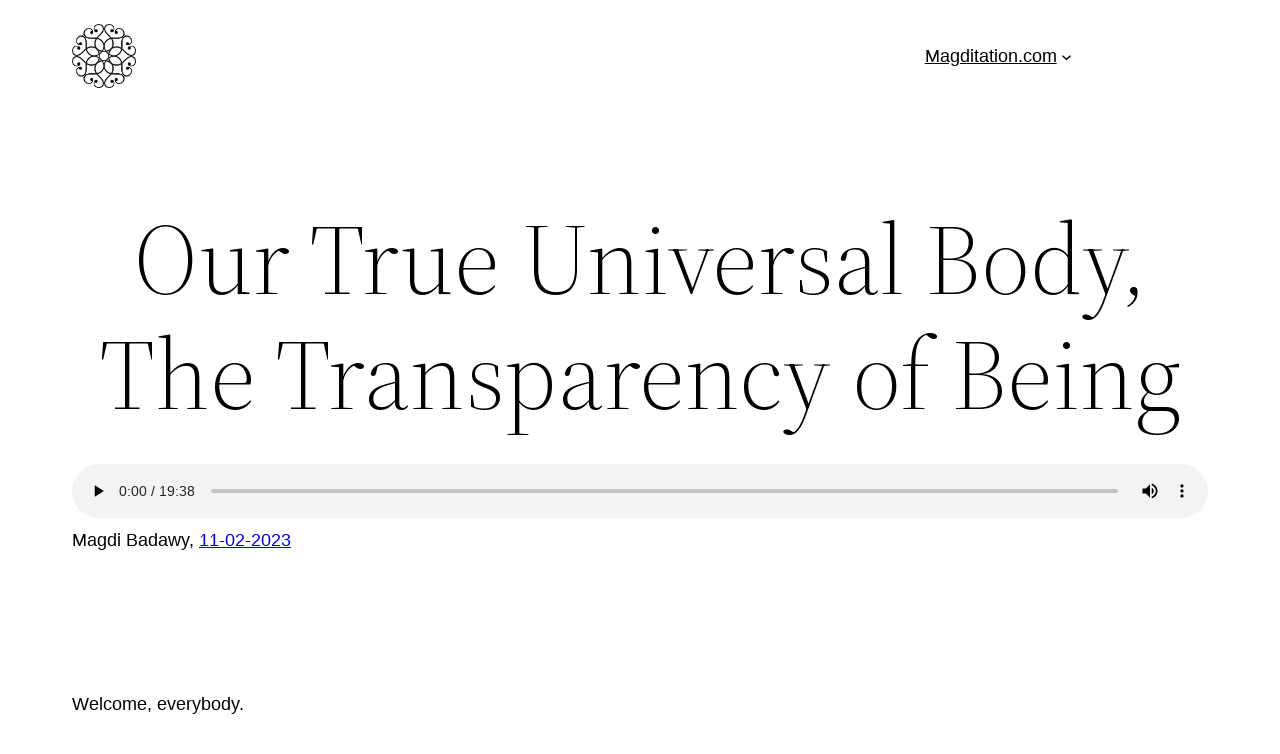

--- FILE ---
content_type: text/css
request_url: https://magditation.com/wp-content/themes/ChildTwentyTwentyTwo/style.css?ver=6.9
body_size: 310
content:
/*
Theme Name:   ChildTwentyTwentyTwo
Description:  Write here a brief description about your child-theme
Author:       Hubbs
Author URL:   https://MentalConfetti.com
Template:     twentytwentytwo
Version:      1.0
License:      GNU General Public License v2 or later
License URI:  http://www.gnu.org/licenses/gpl-2.0.html
Text Domain:  ChildTwentyTwentyTwo
*/

/* Write here your own personal stylesheet */
